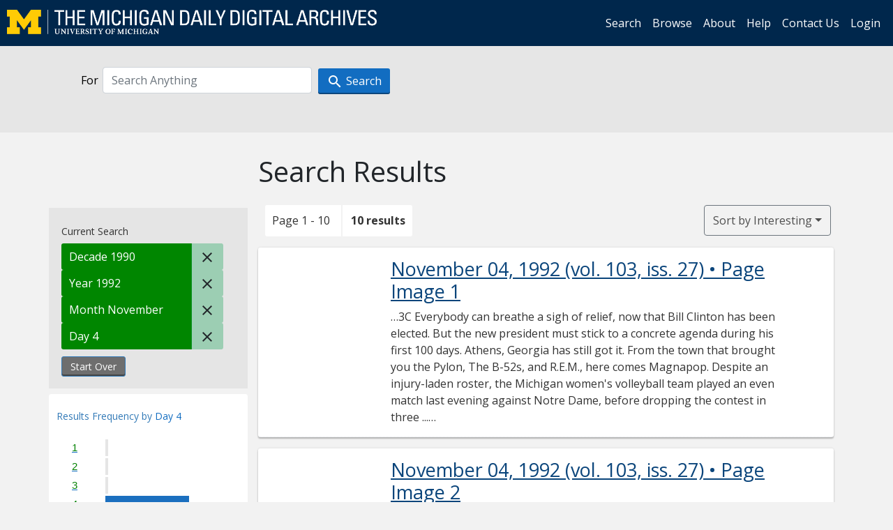

--- FILE ---
content_type: text/html; charset=utf-8
request_url: https://digital.bentley.umich.edu/midaily/search?date_filter=any&date_issued_begin_dd=-&date_issued_begin_mm=-&date_issued_begin_yyyy=&date_issued_end_dd=-&date_issued_end_mm=-&date_issued_end_yyyy=&f%5Bdate_issued_dd_ti%5D%5B%5D=4&f%5Bdate_issued_mm_ti%5D%5B%5D=11&f%5Bdate_issued_yyyy10_ti%5D%5B%5D=1990&f%5Bdate_issued_yyyy_ti%5D%5B%5D=1992&search_field=all_fields&sort=relevance
body_size: 8162
content:
<!DOCTYPE html>
<html lang="en" class="no-js">
  <head>
    <meta charset="utf-8">
    <meta http-equiv="Content-Type" content="text/html; charset=utf-8">

    <!-- Mobile viewport optimization h5bp.com/ad -->
    <meta name="HandheldFriendly" content="True">
    <meta name="viewport" content="width=device-width,initial-scale=1.0">
    
    <!-- Internet Explorer use the highest version available -->
    <meta http-equiv="X-UA-Compatible" content="IE=edge">

    <!-- Mobile IE allows us to activate ClearType technology for smoothing fonts for easy reading -->
    <!--[if IEMobile]>
      <meta http-equiv="cleartype" content="on">
    <![endif]-->

    <title>Day: 4 / Month: November / Decade: 1990 / Year: 1992 - Michigan Daily Digital Archives - Search Results</title>
    <link rel="icon" type="image/x-icon" href="/assets/favicon-06b0ea96dea0d0e5709c1ccef65ee98f6f9ee8eeb905f9bbcfcf386834c38d1a.ico" />
    <link rel="stylesheet" href="/assets/application-9b180a90bafde13c49d0fa6d3ff721feaed3d25a6d25087304d9a6b4df9e1053.css" media="all" />
    <script src="/assets/application-0aa47976aed52750af4366be76e74a1d988e2dcc6a3675f15dc5acb94c4d7957.js"></script>

    <meta name="csrf-param" content="authenticity_token" />
<meta name="csrf-token" content="nMGPAHbSsxB3Z96rcl_uuuqCnOE0vKMwOTC-8toaw01jSb8rSe5c2eK31Dp5ZMrY7zcONsFOx7hbd0ERwLGzGQ" />
    
      <link rel="repository" href="https://quod.lib.umich.edu/cgi/i/image/api/" />
  <link rel="alternate" type="application/rss+xml" title="RSS for results" href="/midaily/search.rss?date_filter=any&amp;date_issued_begin_dd=-&amp;date_issued_begin_mm=-&amp;date_issued_begin_yyyy=&amp;date_issued_end_dd=-&amp;date_issued_end_mm=-&amp;date_issued_end_yyyy=&amp;f%5Bdate_issued_dd_ti%5D%5B%5D=4&amp;f%5Bdate_issued_mm_ti%5D%5B%5D=11&amp;f%5Bdate_issued_yyyy10_ti%5D%5B%5D=1990&amp;f%5Bdate_issued_yyyy_ti%5D%5B%5D=1992&amp;search_field=all_fields&amp;sort=relevance" />
  <link rel="alternate" type="application/atom+xml" title="Atom for results" href="/midaily/search.atom?date_filter=any&amp;date_issued_begin_dd=-&amp;date_issued_begin_mm=-&amp;date_issued_begin_yyyy=&amp;date_issued_end_dd=-&amp;date_issued_end_mm=-&amp;date_issued_end_yyyy=&amp;f%5Bdate_issued_dd_ti%5D%5B%5D=4&amp;f%5Bdate_issued_mm_ti%5D%5B%5D=11&amp;f%5Bdate_issued_yyyy10_ti%5D%5B%5D=1990&amp;f%5Bdate_issued_yyyy_ti%5D%5B%5D=1992&amp;search_field=all_fields&amp;sort=relevance" />


    <!-- Le HTML5 shim, for IE6-8 support of HTML5 elements -->
    <!--[if lt IE 9]>
      <script src="//html5shim.googlecode.com/svn/trunk/html5.js"></script>
    <![endif]-->

    <link href="https://fonts.googleapis.com/css?family=Open+Sans:400,700" rel="stylesheet">

    <script>(function(w,d,s,l,i){w[l]=w[l]||[];w[l].push({'gtm.start':
    new Date().getTime(),event:'gtm.js'});var f=d.getElementsByTagName(s)[0],
    j=d.createElement(s),dl=l!='dataLayer'?'&l='+l:'';j.async=true;j.src=
    'https://www.googletagmanager.com/gtm.js?id='+i+dl;f.parentNode.insertBefore(j,f);
    })(window,document,'script','dataLayer','GTM-WBJ7G26');</script>

  </head>
  <body class="blacklight-catalog blacklight-catalog-index" >

    <nav class="navbar navbar-expand-lg navbar-dark align-items-center" id="header-navbar" style="gap: 1rem;">
  <div class="d-flex flex-column flex-lg-row flex-grow-1" data-class="collapse navbar-collapse">
    <a class="navbar-brand" href="https://digital.bentley.umich.edu/midaily"><img alt="The Michigan Daily Digital Archives" height="35" style="margin-top: -8px" src="/assets/The-Michigan-Daily-Digital-Archive-Header-Graphic-97ff19d10db46c81cc6a22da618a557b5a6fcd4d8ec404269d7ae0e05aee4546.png" /></a>
      <ul id="skip">
    <li><a href="#content">Skip to results</a></li>
    <li><a href="#search-navbar">Skip to search form</a></li>
    <li><a href="#sidebar">Skip to search results filters</a></li>
</ul>


    <div class="collapse navbar-collapse justify-content-end" id="user-util-collapse">
        <ul class="navbar-nav flex-direction-row justify-content-end">
    <li class="nav-item"><a class="nav-link" href="/midaily/search">Search</a></li>

    <li class="nav-item"><a class="nav-link" href="/midaily/browse">Browse</a></li>
    <li class="nav-item"><a class="nav-link" href="/midaily/donors">About</a></li>
    <li class="nav-item"><a class="nav-link" href="/midaily/how_to_search">Help</a></li>
    <li class="nav-item"><a class="nav-link" href="https://umich.qualtrics.com/jfe/form/SV_8qx7Ino9hw7LSQu?publication=midaily" referrerpolicy="unsafe-url">Contact Us</a></li>

        <li class="nav-item">
          <a class="nav-link" href="/login_info">Login</a>
        </li>

  </ul>

    </div>
  </div>
  <button class="navbar-toggler align-self-start" type="button" data-toggle="collapse" data-target="#user-util-collapse" aria-controls="navbarTogglerDemo01" aria-expanded="false" aria-label="Toggle navigation">
    <span class="navbar-toggler-icon"></span>
  </button>
</nav>




  <div id="search-navbar" class="navbar navbar-default p-0" role="navigation">
    
<div class="container-fluid site-search" aria-live="polite">
  <div class="row">
    <form role="search" class="form-horizontal site-search-form" action="https://digital.bentley.umich.edu/midaily/search" accept-charset="UTF-8" method="get">
      <input type="hidden" name="f[date_issued_dd_ti][]" value="4" autocomplete="off" />
<input type="hidden" name="f[date_issued_mm_ti][]" value="11" autocomplete="off" />
<input type="hidden" name="f[date_issued_yyyy10_ti][]" value="1990" autocomplete="off" />
<input type="hidden" name="f[date_issued_yyyy_ti][]" value="1992" autocomplete="off" />
<input type="hidden" name="sort" value="relevance" autocomplete="off" />
<input type="hidden" name="publication" value="midaily" autocomplete="off" />      
      <input type="hidden" name="search_field" id="search_field" value="all_fields" autocomplete="off" />
      <div class="form-group">
        <div class="col-xs-12">
          <span class="q-block">
            <label for="q" class="control-label search-label for-label">For</label>
            <input type="text" name="q" id="q" placeholder="Search Anything" class="form-control" />
            <!-- <button class="btn btn-primary btn-lg">Search </button> -->
            <button type="submit" class="btn btn-action btn-primary" xid="search">
              <span class="icon_search icon_16px"></span>
              <span class="hidden icon_rotate_right icon_16px glyphicon-refresh-animate"></span> 
              <span class="submit-search-text">Search</span>
            </button>
          </span>
        </div>
      </div>
</form>  </div>
</div>


  </div>


    <div id="blacklight-modal" class="modal fade" tabindex="-1" role="dialog" aria-hidden="true" data-turbo="false">
  <div class="modal-dialog modal-lg" role="document">
    <div class="modal-content">
    </div>
  </div>
</div>


    <main class="py-3">
        <div class="container">

        <div class="row">
          <div class="col-md-9 offset-md-3 col-sm-8 offset-sm-4 col-xs-12 mt-3">
            <h1>    Search Results
</h1>
          </div>
        </div>

      <div class="row">
        



<div id="sidebar" class="col-md-3 col-sm-4 col-xs-12">
    <div id="appliedParams" class="clearfix constraints-container">
    <span class="constraints-label">Current Search</span>

    
<span class="btn-group appliedFilter constraint filter filter-date_issued_yyyy10_ti">
  <span class="constraint-value btn btn-sm btn-default btn-disabled">
      <span class="filterName">Decade</span>
        <span class="filterValue" title="1990">1990</span>
  </span>

    <a class="btn btn-default btn-sm remove remove-param" href="/midaily/search?date_filter=any&amp;date_issued_begin_dd=-&amp;date_issued_begin_mm=-&amp;date_issued_begin_yyyy=&amp;date_issued_end_dd=-&amp;date_issued_end_mm=-&amp;date_issued_end_yyyy=&amp;f%5Bdate_issued_dd_ti%5D%5B%5D=4&amp;f%5Bdate_issued_mm_ti%5D%5B%5D=11&amp;f%5Bdate_issued_yyyy_ti%5D%5B%5D=1992&amp;search_field=all_fields&amp;sort=relevance"><span class="icon_close icon_16px"></span><span class="sr-only">Remove constraint Decade: 1990</span></a>
</span>

<span class="btn-group appliedFilter constraint filter filter-date_issued_yyyy_ti">
  <span class="constraint-value btn btn-sm btn-default btn-disabled">
      <span class="filterName">Year</span>
        <span class="filterValue" title="1992">1992</span>
  </span>

    <a class="btn btn-default btn-sm remove remove-param" href="/midaily/search?date_filter=any&amp;date_issued_begin_dd=-&amp;date_issued_begin_mm=-&amp;date_issued_begin_yyyy=&amp;date_issued_end_dd=-&amp;date_issued_end_mm=-&amp;date_issued_end_yyyy=&amp;f%5Bdate_issued_dd_ti%5D%5B%5D=4&amp;f%5Bdate_issued_mm_ti%5D%5B%5D=11&amp;f%5Bdate_issued_yyyy10_ti%5D%5B%5D=1990&amp;search_field=all_fields&amp;sort=relevance"><span class="icon_close icon_16px"></span><span class="sr-only">Remove constraint Year: 1992</span></a>
</span>

<span class="btn-group appliedFilter constraint filter filter-date_issued_mm_ti">
  <span class="constraint-value btn btn-sm btn-default btn-disabled">
      <span class="filterName">Month</span>
        <span class="filterValue" title="November">November</span>
  </span>

    <a class="btn btn-default btn-sm remove remove-param" href="/midaily/search?date_filter=any&amp;date_issued_begin_dd=-&amp;date_issued_begin_mm=-&amp;date_issued_begin_yyyy=&amp;date_issued_end_dd=-&amp;date_issued_end_mm=-&amp;date_issued_end_yyyy=&amp;f%5Bdate_issued_dd_ti%5D%5B%5D=4&amp;f%5Bdate_issued_yyyy10_ti%5D%5B%5D=1990&amp;f%5Bdate_issued_yyyy_ti%5D%5B%5D=1992&amp;search_field=all_fields&amp;sort=relevance"><span class="icon_close icon_16px"></span><span class="sr-only">Remove constraint Month: November</span></a>
</span>

<span class="btn-group appliedFilter constraint filter filter-date_issued_dd_ti">
  <span class="constraint-value btn btn-sm btn-default btn-disabled">
      <span class="filterName">Day</span>
        <span class="filterValue" title="4">4</span>
  </span>

    <a class="btn btn-default btn-sm remove remove-param" href="/midaily/search?date_filter=any&amp;date_issued_begin_dd=-&amp;date_issued_begin_mm=-&amp;date_issued_begin_yyyy=&amp;date_issued_end_dd=-&amp;date_issued_end_mm=-&amp;date_issued_end_yyyy=&amp;f%5Bdate_issued_mm_ti%5D%5B%5D=11&amp;f%5Bdate_issued_yyyy10_ti%5D%5B%5D=1990&amp;f%5Bdate_issued_yyyy_ti%5D%5B%5D=1992&amp;search_field=all_fields&amp;sort=relevance"><span class="icon_close icon_16px"></span><span class="sr-only">Remove constraint Day: 4</span></a>
</span>
    <div>
      <a class="catalog_startOverLink btn btn-text" id="startOverLink" href="/midaily/search">Start Over</a>
    </div>
  </div>      
 

  <div id="searchGraph" class="clearfix">
    <h2 class="sr-only">Explore by Day 4</h2>
    <span 
    id="graph_data" 
    class="hidden" 
    data-chart-title="Day 4" 
    data-highest-col="10" 
    data-lowest-col="10"      
    data-facet-key="date_issued_dd_ti"      
    data-col-names="1, 2, 3, 4, 5, 6, 7, 8, 9, 10, 11, 12, 13, 14, 15, 16, 17, 18, 19, 20, 21, 22, 23, 24, 25, 26, 27, 28, 29, 30, 31" 
    data-col-values="0, 0, 0, 10, 0, 0, 0, 0, 0, 0, 0, 0, 0, 0, 0, 0, 0, 0, 0, 0, 0, 0, 0, 0, 0, 0, 0, 0, 0, 0, 0"  
    data-col-links="#, #, #, /midaily/search?date_filter=any&amp;date_issued_begin_dd=-&amp;date_issued_begin_mm=-&amp;date_issued_begin_yyyy=&amp;date_issued_end_dd=-&amp;date_issued_end_mm=-&amp;date_issued_end_yyyy=&amp;f%5Bdate_issued_mm_ti%5D%5B%5D=11&amp;f%5Bdate_issued_yyyy10_ti%5D%5B%5D=1990&amp;f%5Bdate_issued_yyyy_ti%5D%5B%5D=1992&amp;search_field=all_fields&amp;sort=relevance, #, #, #, #, #, #, #, #, #, #, #, #, #, #, #, #, #, #, #, #, #, #, #, #, #, #, #" 
    ></span>
    
  <h3><span class="result-requency-by">Results Frequency by </span><span class="result-frequency-by-range">Day 4</span></h3>
  <div id="hit_chart_frame">
    <span id="y-axis-title">Date Range</span>
    <span id="x-axis-title">Pages with Results</span>
    <!-- line bar -->
  </div>
    <span id="hit_instructions">The graph is meant to give a relative scale of results. Hover over labels to see number of results.</span>
</div>
    <div id="facets" class="facets sidenav facets-toggleable-md">
  <div class="facets-header">
    <h2 class="facets-heading">Filter by Date Range Facet</h2>

    <button class="navbar-toggler navbar-toggler-right" type="button" data-toggle="collapse" data-target="#facet-panel-collapse" data-bs-toggle="collapse" data-bs-target="#facet-panel-collapse" aria-controls="facet-panel-collapse" aria-expanded="false" aria-label="Toggle facets">
      <span class="navbar-toggler-icon"></span>
</button>  </div>

  <div id="facet-panel-collapse" class="facets-collapse collapse">
      <div class="card facet-limit blacklight-issue_sequence_field ">
  <h3 class="card-header p-0 facet-field-heading" id="facet-issue_sequence_field-header">
    <button
      type="button"
      class="btn w-100 d-block btn-block p-2 text-start text-left collapse-toggle "
      data-toggle="collapse"
      data-bs-toggle="collapse"
      data-target="#facet-issue_sequence_field"
      data-bs-target="#facet-issue_sequence_field"
      aria-expanded="true"
      arial-controls="facet-issue_sequence_field"
    >
          On Page

    </button>
  </h3>
  <div id="facet-issue_sequence_field" role="region" aria-labelledby="facet-issue_sequence_field-header" class="panel-collapse facet-content collapse show">
    <div class="card-body">
              
    <ul class="facet-values list-unstyled">
      <li><span class="facet-label"><a class="facet-select" rel="nofollow" href="/midaily/search?date_filter=any&amp;date_issued_begin_dd=-&amp;date_issued_begin_mm=-&amp;date_issued_begin_yyyy=&amp;date_issued_end_dd=-&amp;date_issued_end_mm=-&amp;date_issued_end_yyyy=&amp;f%5Bdate_issued_dd_ti%5D%5B%5D=4&amp;f%5Bdate_issued_mm_ti%5D%5B%5D=11&amp;f%5Bdate_issued_yyyy10_ti%5D%5B%5D=1990&amp;f%5Bdate_issued_yyyy_ti%5D%5B%5D=1992&amp;f%5Bissue_sequence_field%5D%5B%5D=issue_sequence_1&amp;search_field=all_fields&amp;sort=relevance">Front Page</a></span><span title="Number of records" class="facet-count">1</span></li>
    </ul>




    </div>
  </div>
</div>

<div class="card facet-limit blacklight-date_issued_yyyy10_ti facet-limit-active">
  <h3 class="card-header p-0 facet-field-heading" id="facet-date_issued_yyyy10_ti-header">
    <button
      type="button"
      class="btn w-100 d-block btn-block p-2 text-start text-left collapse-toggle "
      data-toggle="collapse"
      data-bs-toggle="collapse"
      data-target="#facet-date_issued_yyyy10_ti"
      data-bs-target="#facet-date_issued_yyyy10_ti"
      aria-expanded="true"
      arial-controls="facet-date_issued_yyyy10_ti"
    >
          Decade

    </button>
  </h3>
  <div id="facet-date_issued_yyyy10_ti" role="region" aria-labelledby="facet-date_issued_yyyy10_ti-header" class="panel-collapse facet-content collapse show">
    <div class="card-body">
              
    <ul class="facet-values list-unstyled">
      <li><span class="facet-label"><span class="selected">1990</span><a class="remove" href="/midaily/search?date_filter=any&amp;date_issued_begin_dd=-&amp;date_issued_begin_mm=-&amp;date_issued_begin_yyyy=&amp;date_issued_end_dd=-&amp;date_issued_end_mm=-&amp;date_issued_end_yyyy=&amp;f%5Bdate_issued_dd_ti%5D%5B%5D=4&amp;f%5Bdate_issued_mm_ti%5D%5B%5D=11&amp;f%5Bdate_issued_yyyy_ti%5D%5B%5D=1992&amp;search_field=all_fields&amp;sort=relevance"><span class="fa fa-close"></span><span class="sr-only">remove facet limit 1990</span></a></span><span title="Number of records" class="selected facet-count">10</span></li>
    </ul>




    </div>
  </div>
</div>

<div class="card facet-limit blacklight-date_issued_yyyy_ti facet-limit-active">
  <h3 class="card-header p-0 facet-field-heading" id="facet-date_issued_yyyy_ti-header">
    <button
      type="button"
      class="btn w-100 d-block btn-block p-2 text-start text-left collapse-toggle "
      data-toggle="collapse"
      data-bs-toggle="collapse"
      data-target="#facet-date_issued_yyyy_ti"
      data-bs-target="#facet-date_issued_yyyy_ti"
      aria-expanded="true"
      arial-controls="facet-date_issued_yyyy_ti"
    >
          Year

    </button>
  </h3>
  <div id="facet-date_issued_yyyy_ti" role="region" aria-labelledby="facet-date_issued_yyyy_ti-header" class="panel-collapse facet-content collapse show">
    <div class="card-body">
              
    <ul class="facet-values list-unstyled">
      <li><span class="facet-label"><span class="selected">1992</span><a class="remove" href="/midaily/search?date_filter=any&amp;date_issued_begin_dd=-&amp;date_issued_begin_mm=-&amp;date_issued_begin_yyyy=&amp;date_issued_end_dd=-&amp;date_issued_end_mm=-&amp;date_issued_end_yyyy=&amp;f%5Bdate_issued_dd_ti%5D%5B%5D=4&amp;f%5Bdate_issued_mm_ti%5D%5B%5D=11&amp;f%5Bdate_issued_yyyy10_ti%5D%5B%5D=1990&amp;search_field=all_fields&amp;sort=relevance"><span class="fa fa-close"></span><span class="sr-only">remove facet limit 1992</span></a></span><span title="Number of records" class="selected facet-count">10</span></li>
    </ul>




    </div>
  </div>
</div>

<div class="card facet-limit blacklight-date_issued_mm_ti facet-limit-active">
  <h3 class="card-header p-0 facet-field-heading" id="facet-date_issued_mm_ti-header">
    <button
      type="button"
      class="btn w-100 d-block btn-block p-2 text-start text-left collapse-toggle "
      data-toggle="collapse"
      data-bs-toggle="collapse"
      data-target="#facet-date_issued_mm_ti"
      data-bs-target="#facet-date_issued_mm_ti"
      aria-expanded="true"
      arial-controls="facet-date_issued_mm_ti"
    >
          Month

    </button>
  </h3>
  <div id="facet-date_issued_mm_ti" role="region" aria-labelledby="facet-date_issued_mm_ti-header" class="panel-collapse facet-content collapse show">
    <div class="card-body">
              
    <ul class="facet-values list-unstyled">
      <li><span class="facet-label"><span class="selected">November</span><a class="remove" href="/midaily/search?date_filter=any&amp;date_issued_begin_dd=-&amp;date_issued_begin_mm=-&amp;date_issued_begin_yyyy=&amp;date_issued_end_dd=-&amp;date_issued_end_mm=-&amp;date_issued_end_yyyy=&amp;f%5Bdate_issued_dd_ti%5D%5B%5D=4&amp;f%5Bdate_issued_yyyy10_ti%5D%5B%5D=1990&amp;f%5Bdate_issued_yyyy_ti%5D%5B%5D=1992&amp;search_field=all_fields&amp;sort=relevance"><span class="fa fa-close"></span><span class="sr-only">remove facet limit November</span></a></span><span title="Number of records" class="selected facet-count">10</span></li>
    </ul>




    </div>
  </div>
</div>

<div class="card facet-limit blacklight-date_issued_dd_ti facet-limit-active">
  <h3 class="card-header p-0 facet-field-heading" id="facet-date_issued_dd_ti-header">
    <button
      type="button"
      class="btn w-100 d-block btn-block p-2 text-start text-left collapse-toggle "
      data-toggle="collapse"
      data-bs-toggle="collapse"
      data-target="#facet-date_issued_dd_ti"
      data-bs-target="#facet-date_issued_dd_ti"
      aria-expanded="true"
      arial-controls="facet-date_issued_dd_ti"
    >
          Day

    </button>
  </h3>
  <div id="facet-date_issued_dd_ti" role="region" aria-labelledby="facet-date_issued_dd_ti-header" class="panel-collapse facet-content collapse show">
    <div class="card-body">
              
    <ul class="facet-values list-unstyled">
      <li><span class="facet-label"><span class="selected">4</span><a class="remove" href="/midaily/search?date_filter=any&amp;date_issued_begin_dd=-&amp;date_issued_begin_mm=-&amp;date_issued_begin_yyyy=&amp;date_issued_end_dd=-&amp;date_issued_end_mm=-&amp;date_issued_end_yyyy=&amp;f%5Bdate_issued_mm_ti%5D%5B%5D=11&amp;f%5Bdate_issued_yyyy10_ti%5D%5B%5D=1990&amp;f%5Bdate_issued_yyyy_ti%5D%5B%5D=1992&amp;search_field=all_fields&amp;sort=relevance"><span class="fa fa-close"></span><span class="sr-only">remove facet limit 4</span></a></span><span title="Number of records" class="selected facet-count">10</span></li>
    </ul>




    </div>
  </div>
</div>

</div></div>


</div>

<div id="content" class="col-md-9 col-sm-8 col-xs-12 activate-highlighting">
  
    <h2 class="sr-only top-content-title"><span class="translation_missing" title="translation missing: en.blacklight.search.search_results_header">Search Results Header</span></h2>






<div id="sortAndPerPage">
  <section class="pagination">
      <div class="page_links">
      <span class="page_entries">
        <span class="pages-box">Page 1 - 10</span> <span class="results-box hidden-xs">10 results</span>
      </span>
    </div> 

</section>

  <div class="search-widgets">
        <div id="sort-dropdown" class="btn-group sort-dropdown">
  <button name="button" type="submit" class="btn btn-outline-secondary dropdown-toggle" aria-expanded="false" data-toggle="dropdown" data-bs-toggle="dropdown">Sort<span class="d-none d-sm-inline"> by Interesting</span><span class="caret"></span></button>

  <div class="dropdown-menu" role="menu">
      <a class="dropdown-item active" role="menuitem" aria-current="page" href="/midaily/search?date_filter=any&amp;date_issued_begin_dd=-&amp;date_issued_begin_mm=-&amp;date_issued_begin_yyyy=&amp;date_issued_end_dd=-&amp;date_issued_end_mm=-&amp;date_issued_end_yyyy=&amp;f%5Bdate_issued_dd_ti%5D%5B%5D=4&amp;f%5Bdate_issued_mm_ti%5D%5B%5D=11&amp;f%5Bdate_issued_yyyy10_ti%5D%5B%5D=1990&amp;f%5Bdate_issued_yyyy_ti%5D%5B%5D=1992&amp;search_field=all_fields&amp;sort=relevance">Interesting</a>
      <a class="dropdown-item " role="menuitem" href="/midaily/search?date_filter=any&amp;date_issued_begin_dd=-&amp;date_issued_begin_mm=-&amp;date_issued_begin_yyyy=&amp;date_issued_end_dd=-&amp;date_issued_end_mm=-&amp;date_issued_end_yyyy=&amp;f%5Bdate_issued_dd_ti%5D%5B%5D=4&amp;f%5Bdate_issued_mm_ti%5D%5B%5D=11&amp;f%5Bdate_issued_yyyy10_ti%5D%5B%5D=1990&amp;f%5Bdate_issued_yyyy_ti%5D%5B%5D=1992&amp;search_field=all_fields&amp;sort=date_issued_dt+desc%2C+issue_no_t_sort+asc%2C+issue_sequence+asc">Latest Date</a>
      <a class="dropdown-item " role="menuitem" href="/midaily/search?date_filter=any&amp;date_issued_begin_dd=-&amp;date_issued_begin_mm=-&amp;date_issued_begin_yyyy=&amp;date_issued_end_dd=-&amp;date_issued_end_mm=-&amp;date_issued_end_yyyy=&amp;f%5Bdate_issued_dd_ti%5D%5B%5D=4&amp;f%5Bdate_issued_mm_ti%5D%5B%5D=11&amp;f%5Bdate_issued_yyyy10_ti%5D%5B%5D=1990&amp;f%5Bdate_issued_yyyy_ti%5D%5B%5D=1992&amp;search_field=all_fields&amp;sort=date_issued_dt+asc%2C+issue_no_t_sort+asc%2C+issue_sequence+asc">Earliest Date</a>
  </div>
</div>



</div>
</div>

<h2 class="sr-only">Search Results</h2>

  <div id="documents" class="documents-list container-fluid">
  <article class="row document" data-words="[]" data-identifier="bhl_midaily:mdp.39015071754894-00000601:WORDS00000601">
    <span class="row-thumbnail" aria-hidden="true" tabindex="-1">
        <a tabindex="-1" class="thumbnail loading" data-min-width="150" data-min-height="246" aria-describedby="_mdp.39015071754894-00000601" href="/midaily/mdp.39015071754894/601"><img data-src="https://quod.lib.umich.edu/cgi/i/image/api/tile/bhl_midaily:mdp.39015071754894-00000601:IMG00000601/full/150,/0/default.jpg" tabindex="-1" aria-hidden="true" alt="image of November 04, 1992 - number 1" /></a>
    </span>
    <div class="row-article-text">
        <a href="/midaily/mdp.39015071754894/601">
    <h3 id="_mdp.39015071754894-00000601">
        November 04, 1992
        <span class="subtitle">
            (vol. 103, iss. 27)
            &#8226; Page Image 1</span>
    </h3>
</a>

<p>&#8230;3C  Everybody can breathe a sigh of relief, now that Bill Clinton has been elected. But the new president must stick to a concrete agenda during his first 100 days.  Athens, Georgia has still got it. From the town that brought you the Pylon, The B-52s, and R.E.M., here comes Magnapop.  Despite an injury-laden roster, the Michigan women's volleyball team played an even match last evening against Notre Dame, before dropping the contest in three ...&#8230;</p>

    </div>

</article>
    <article class="row document" data-words="[]" data-identifier="bhl_midaily:mdp.39015071754894-00000602:WORDS00000602">
    <span class="row-thumbnail" aria-hidden="true" tabindex="-1">
        <a tabindex="-1" class="thumbnail loading" data-min-width="150" data-min-height="246" aria-describedby="_mdp.39015071754894-00000602" href="/midaily/mdp.39015071754894/602"><img data-src="https://quod.lib.umich.edu/cgi/i/image/api/tile/bhl_midaily:mdp.39015071754894-00000602:IMG00000602/full/150,/0/default.jpg" tabindex="-1" aria-hidden="true" alt="image of November 04, 1992 - number 2" /></a>
    </span>
    <div class="row-article-text">
        <a href="/midaily/mdp.39015071754894/602">
    <h3 id="_mdp.39015071754894-00000602">
        November 04, 1992
        <span class="subtitle">
            (vol. 103, iss. 27)
            &#8226; Page Image 2</span>
    </h3>
</a>

<p>&#8230;Page 2-The Michigan Daily- Wednesday, November 4, 1992  2 0 D Y w 0 W -J 0 -J a  CLINTON Continued from page 1 again. I ask you to look out not only for yourselves, but for others, too," Clinton said in his acceptance speech. "We're all in this together. This has been my attitude for the past 13 months of my campaign, and it will be my attitude for the next four years." Clinton said he felt "wonderful" as he wrapped up a campaign in which he c...&#8230;</p>

    </div>

</article>
    <article class="row document" data-words="[]" data-identifier="bhl_midaily:mdp.39015071754894-00000603:WORDS00000603">
    <span class="row-thumbnail" aria-hidden="true" tabindex="-1">
        <a tabindex="-1" class="thumbnail loading" data-min-width="150" data-min-height="246" aria-describedby="_mdp.39015071754894-00000603" href="/midaily/mdp.39015071754894/603"><img data-src="https://quod.lib.umich.edu/cgi/i/image/api/tile/bhl_midaily:mdp.39015071754894-00000603:IMG00000603/full/150,/0/default.jpg" tabindex="-1" aria-hidden="true" alt="image of November 04, 1992 - number 3" /></a>
    </span>
    <div class="row-article-text">
        <a href="/midaily/mdp.39015071754894/603">
    <h3 id="_mdp.39015071754894-00000603">
        November 04, 1992
        <span class="subtitle">
            (vol. 103, iss. 27)
            &#8226; Page Image 3</span>
    </h3>
</a>

<p>&#8230;"  The Michigan Daily - Wednesday, November 4, 1992 - Page 3  Michigan UA  Record turnout causes confusion  Dist. 1  Democrat Bart Stupak  2 John Miltner 3 Carol Kooistra 4 Lisa Donaldson 5 James Barcia 0 Andy Davis '7 -  9 10 11 12 13 14 15 16  Bob Carr Dale Kildee David Bonior Walter Briggs SanderLevin ~ WilliamFord V John Conyers, Jr. Barbara-Rose Collins t John Dingell  Republican Phil Ruppe ~ Peter Hoekstra Paul Henry V Dave Camp Keith Mu...&#8230;</p>

    </div>

</article>
    <article class="row document" data-words="[]" data-identifier="bhl_midaily:mdp.39015071754894-00000604:WORDS00000604">
    <span class="row-thumbnail" aria-hidden="true" tabindex="-1">
        <a tabindex="-1" class="thumbnail loading" data-min-width="150" data-min-height="246" aria-describedby="_mdp.39015071754894-00000604" href="/midaily/mdp.39015071754894/604"><img data-src="https://quod.lib.umich.edu/cgi/i/image/api/tile/bhl_midaily:mdp.39015071754894-00000604:IMG00000604/full/150,/0/default.jpg" tabindex="-1" aria-hidden="true" alt="image of November 04, 1992 - number 4" /></a>
    </span>
    <div class="row-article-text">
        <a href="/midaily/mdp.39015071754894/604">
    <h3 id="_mdp.39015071754894-00000604">
        November 04, 1992
        <span class="subtitle">
            (vol. 103, iss. 27)
            &#8226; Page Image 4</span>
    </h3>
</a>

<p>&#8230;Page 4-The Michigan Daily- Wednesday, November 4, 1992  1 e 4i1c igttn+ ttil  1 J  420 Maynard Street Ann Arbor, Michigan 48109 764-0552  Editor in Chief MATTHEW D. RENNIE Opinion Editors YAEL CITRO GEOFFREY EARLE AMITAVA MAZUMDAR  Edited and Managed by Students at the University of Michigan  Unsigned editorials represent a majority of the Daily's Editorial Board. All other cartoons, signed articles, and letters do not necessarily represent ...&#8230;</p>

    </div>

</article>
    <article class="row document" data-words="[]" data-identifier="bhl_midaily:mdp.39015071754894-00000605:WORDS00000605">
    <span class="row-thumbnail" aria-hidden="true" tabindex="-1">
        <a tabindex="-1" class="thumbnail loading" data-min-width="150" data-min-height="246" aria-describedby="_mdp.39015071754894-00000605" href="/midaily/mdp.39015071754894/605"><img data-src="https://quod.lib.umich.edu/cgi/i/image/api/tile/bhl_midaily:mdp.39015071754894-00000605:IMG00000605/full/150,/0/default.jpg" tabindex="-1" aria-hidden="true" alt="image of November 04, 1992 - number 5" /></a>
    </span>
    <div class="row-article-text">
        <a href="/midaily/mdp.39015071754894/605">
    <h3 id="_mdp.39015071754894-00000605">
        November 04, 1992
        <span class="subtitle">
            (vol. 103, iss. 27)
            &#8226; Page Image 5</span>
    </h3>
</a>

<p>&#8230;S  ARTS he Michigan Daily Wednesday, November 4, 1992 Page 5  Une  Magnapop come loudly The latest in tasty proto-punkfrom Athens, Georgia  piece parfaite de liasons  "  by Darcy Lockman Seduction, passion, drama, de- ceit. No, this is not a recap of the '92 presidential race. It's cheaper, shorter, and its cast is at least as eloquent as James Stockdale. Granted, you will have to travel somewhat farther to see it than you did to see Clinton, ...&#8230;</p>

    </div>

</article>
    <article class="row document" data-words="[]" data-identifier="bhl_midaily:mdp.39015071754894-00000606:WORDS00000606">
    <span class="row-thumbnail" aria-hidden="true" tabindex="-1">
        <a tabindex="-1" class="thumbnail loading" data-min-width="150" data-min-height="246" aria-describedby="_mdp.39015071754894-00000606" href="/midaily/mdp.39015071754894/606"><img data-src="https://quod.lib.umich.edu/cgi/i/image/api/tile/bhl_midaily:mdp.39015071754894-00000606:IMG00000606/full/150,/0/default.jpg" tabindex="-1" aria-hidden="true" alt="image of November 04, 1992 - number 6" /></a>
    </span>
    <div class="row-article-text">
        <a href="/midaily/mdp.39015071754894/606">
    <h3 id="_mdp.39015071754894-00000606">
        November 04, 1992
        <span class="subtitle">
            (vol. 103, iss. 27)
            &#8226; Page Image 6</span>
    </h3>
</a>

<p>&#8230;  0  Page 6 -The Michigan Daily- Wednesday, November 4, 1992  CLASSIFIED ADS 764-0557  $25 REWARD Navy blue wool vest lost on Fletcher St. Sept. 25, sentimental value. 971- 5731. FOUND: SUPER GENTLE FEMALE PIT-BULL near S. Division/Madison. April, 930-61R7 '86 HONDA ELITE 80. Like new. Very low mileage. $600. Call 416-8827. HERB DAVID GUITAR STUDIO 302 E. Liberty. 665-8001. Lessons, repair, music. Tune up & lesson specials. What's free? VINTAG...&#8230;</p>

    </div>

</article>
    <article class="row document" data-words="[]" data-identifier="bhl_midaily:mdp.39015071754894-00000607:WORDS00000607">
    <span class="row-thumbnail" aria-hidden="true" tabindex="-1">
        <a tabindex="-1" class="thumbnail loading" data-min-width="150" data-min-height="247" aria-describedby="_mdp.39015071754894-00000607" href="/midaily/mdp.39015071754894/607"><img data-src="https://quod.lib.umich.edu/cgi/i/image/api/tile/bhl_midaily:mdp.39015071754894-00000607:IMG00000607/full/150,/0/default.jpg" tabindex="-1" aria-hidden="true" alt="image of November 04, 1992 - number 7" /></a>
    </span>
    <div class="row-article-text">
        <a href="/midaily/mdp.39015071754894/607">
    <h3 id="_mdp.39015071754894-00000607">
        November 04, 1992
        <span class="subtitle">
            (vol. 103, iss. 27)
            &#8226; Page Image 7</span>
    </h3>
</a>

<p>&#8230;The Michigan Daily-- Wednesday, November 4, 1992- Page 7,  Campuses reflect nationwi  by Shelley Morrison and Mona Qureshi Daily Staff Reporters The voice of college students thundered through polling booths nationwide yesterday as the large number of student votes helped carry presidential candidate Bill Clinton-over the top. "It felt damn good to pull that Democratic lever to the right and feel the whole machine click," said University of ...&#8230;</p>

    </div>

</article>
    <article class="row document" data-words="[]" data-identifier="bhl_midaily:mdp.39015071754894-00000608:WORDS00000608">
    <span class="row-thumbnail" aria-hidden="true" tabindex="-1">
        <a tabindex="-1" class="thumbnail loading" data-min-width="150" data-min-height="247" aria-describedby="_mdp.39015071754894-00000608" href="/midaily/mdp.39015071754894/608"><img data-src="https://quod.lib.umich.edu/cgi/i/image/api/tile/bhl_midaily:mdp.39015071754894-00000608:IMG00000608/full/150,/0/default.jpg" tabindex="-1" aria-hidden="true" alt="image of November 04, 1992 - number 8" /></a>
    </span>
    <div class="row-article-text">
        <a href="/midaily/mdp.39015071754894/608">
    <h3 id="_mdp.39015071754894-00000608">
        November 04, 1992
        <span class="subtitle">
            (vol. 103, iss. 27)
            &#8226; Page Image 8</span>
    </h3>
</a>

<p>&#8230;01  Page 8 -The Michigan Daily - Wednesday, November 4, 1992  The Big Questions and some neat looking answers by Michael John Wilson "A Brief History of Time" deals with a few Big Questions, such as how the universe began, the nature of time, and the possibility of a Cre- ator. It also tells the remarkable §tory of a cosmologist's fight against Ois physical disability. Yet what is most impressive about "A Brief History of Time" are its ravishi...&#8230;</p>

    </div>

</article>
    <article class="row document" data-words="[]" data-identifier="bhl_midaily:mdp.39015071754894-00000609:WORDS00000609">
    <span class="row-thumbnail" aria-hidden="true" tabindex="-1">
        <a tabindex="-1" class="thumbnail loading" data-min-width="150" data-min-height="246" aria-describedby="_mdp.39015071754894-00000609" href="/midaily/mdp.39015071754894/609"><img data-src="https://quod.lib.umich.edu/cgi/i/image/api/tile/bhl_midaily:mdp.39015071754894-00000609:IMG00000609/full/150,/0/default.jpg" tabindex="-1" aria-hidden="true" alt="image of November 04, 1992 - number 9" /></a>
    </span>
    <div class="row-article-text">
        <a href="/midaily/mdp.39015071754894/609">
    <h3 id="_mdp.39015071754894-00000609">
        November 04, 1992
        <span class="subtitle">
            (vol. 103, iss. 27)
            &#8226; Page Image 9</span>
    </h3>
</a>

<p>&#8230; Women's Tennis at ITA Midwest Championship Tomorrow, all day East Lansing  SPORTS  Women's Volleyball vs. Penn State Friday, 7:30 p.m. Keen Arena  The Michigan Daily  Wednesday, November 4, 1992  Page 9  'M' spikers drop tight contest in South Bend  Laxers fall short at West Virginia  by Rich Mitvalsky Daily Sports Writer Notre Dame spoiled the Michi- gan women's volleyball team's out- of-conference excursion last night in South Bend, tak...&#8230;</p>

    </div>

</article>
    <article class="row document" data-words="[]" data-identifier="bhl_midaily:mdp.39015071754894-00000610:WORDS00000610">
    <span class="row-thumbnail" aria-hidden="true" tabindex="-1">
        <a tabindex="-1" class="thumbnail loading" data-min-width="150" data-min-height="246" aria-describedby="_mdp.39015071754894-00000610" href="/midaily/mdp.39015071754894/610"><img data-src="https://quod.lib.umich.edu/cgi/i/image/api/tile/bhl_midaily:mdp.39015071754894-00000610:IMG00000610/full/150,/0/default.jpg" tabindex="-1" aria-hidden="true" alt="image of November 04, 1992 - number 10" /></a>
    </span>
    <div class="row-article-text">
        <a href="/midaily/mdp.39015071754894/610">
    <h3 id="_mdp.39015071754894-00000610">
        November 04, 1992
        <span class="subtitle">
            (vol. 103, iss. 27)
            &#8226; Page Image 10</span>
    </h3>
</a>

<p>&#8230;0  Page 10 -The Michigan Daily - Wednesday, November 4, 1992  Student voters find long lines, short tempers at polls  by Robin Litwin and Liz Vogel Daily Staff Reporters Hundreds of students exercised two basic American rights yesterday - voting and standing in line. Many students who waited for more than two hours to cast their votes said the lines could discourage potential voters. "The line is horrible - I think they should make it easier ...&#8230;</p>

    </div>

</article>
    
</div>





    <script>
      // have to loop through all these else not all the paragraphs are shaved?
      $(".row-article-text p").each(function() {
        $(this).shave(150);
      })
    </script>
</div>
<a id="back-to-top" href="#" class="btn btn-primary btn-lg back-to-top" 
  role="button" title="Back to Top" data-toggle="tooltip" data-placement="top">
  <i class="icon_keyboard_arrow_up icon_16px" aria-hidden="true"></i> <span class="back-to-top-text">Back to Top</span>
</a> 


      </div>

    </div>

    </main>

    <footer data-class="navbar ">
    <div class="navbar container-fluid">
        <ul class="navbar-nav">
            <li class="nav-item"><a class="nav-link" href="/midaily/how_to_search">Help</a></li>
            <li class="nav-item"><a class="nav-link" href="/midaily">Home</a></li>
        </ul>
    </div>
    <div class="container-fluid copyright">
        <div class="col-md-12 py-1 px-0">
            <p>
                <span>&copy; 2026 <a href="http://www.regents.umich.edu">Regents of the University of Michigan</a></span>
            </p>
        </div>
    </div>
</footer>


  </body>
</html>

